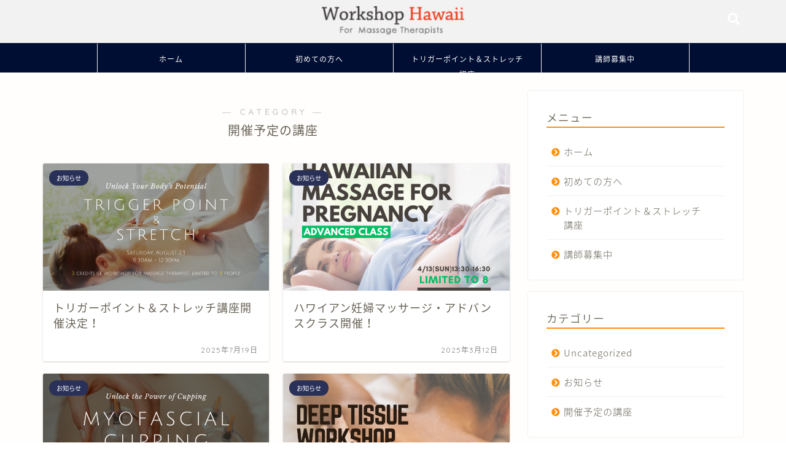

--- FILE ---
content_type: text/plain
request_url: https://www.google-analytics.com/j/collect?v=1&_v=j102&a=904980108&t=pageview&_s=1&dl=https%3A%2F%2Fworkshophawaii.com%2Fcategory%2F%25E9%2596%258B%25E5%2582%25AC%25E4%25B8%25AD%25E3%2581%25AE%25E8%25AC%259B%25E5%25BA%25A7%2F&ul=en-us%40posix&dt=%E9%96%8B%E5%82%AC%E4%BA%88%E5%AE%9A%E3%81%AE%E8%AC%9B%E5%BA%A7%EF%BD%9C%E3%83%8F%E3%83%AF%E3%82%A4%E3%81%8B%E3%82%89%E5%B0%82%E9%96%80%E7%9F%A5%E8%AD%98%E3%82%92%E7%99%BA%E4%BF%A1%EF%BC%81%E3%83%AF%E3%83%BC%E3%82%AF%E3%82%B7%E3%83%A7%E3%83%83%E3%83%97%E3%83%8F%E3%83%AF%E3%82%A4&sr=1280x720&vp=1280x720&_u=IEBAAEABAAAAACAAI~&jid=999103999&gjid=1475678898&cid=167889236.1769416464&tid=UA-126053956-1&_gid=2040595910.1769416464&_r=1&_slc=1&z=1174159899
body_size: -451
content:
2,cG-PFDRKXYPPX